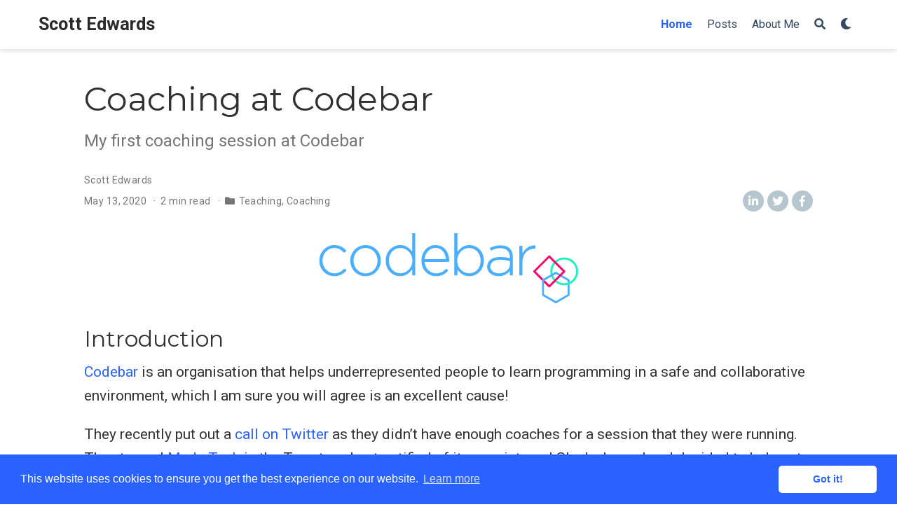

--- FILE ---
content_type: text/html; charset=utf-8
request_url: https://scottedwards.tech/post/coaching-at-codebar/
body_size: 5289
content:
<!doctype html><html lang=en-gb><head><meta charset=utf-8><meta name=viewport content="width=device-width,initial-scale=1"><meta http-equiv=x-ua-compatible content="IE=edge"><meta name=generator content="Source Themes Academic 4.4.0"><meta name=author content="Scott Edwards"><meta name=description content="My first coaching session at Codebar"><link rel=alternate hreflang=en-gb href=https://scottedwards.tech/post/coaching-at-codebar/><meta name=theme-color content=#2962ff><link rel=stylesheet href=https://cdnjs.cloudflare.com/ajax/libs/academicons/1.8.6/css/academicons.min.css integrity="sha256-uFVgMKfistnJAfoCUQigIl+JfUaP47GrRKjf6CTPVmw=" crossorigin=anonymous><link rel=stylesheet href=https://use.fontawesome.com/releases/v5.6.0/css/all.css integrity=sha384-aOkxzJ5uQz7WBObEZcHvV5JvRW3TUc2rNPA7pe3AwnsUohiw1Vj2Rgx2KSOkF5+h crossorigin=anonymous><link rel=stylesheet href=https://cdnjs.cloudflare.com/ajax/libs/fancybox/3.2.5/jquery.fancybox.min.css integrity="sha256-ygkqlh3CYSUri3LhQxzdcm0n1EQvH2Y+U5S2idbLtxs=" crossorigin=anonymous><link rel=stylesheet href=https://cdnjs.cloudflare.com/ajax/libs/highlight.js/9.15.6/styles/github.min.css crossorigin=anonymous title=hl-light><link rel=stylesheet href=https://cdnjs.cloudflare.com/ajax/libs/highlight.js/9.15.6/styles/dracula.min.css crossorigin=anonymous title=hl-dark disabled><link rel=stylesheet href="https://fonts.googleapis.com/css?family=Montserrat:400,700|Roboto:400,400italic,700|Roboto+Mono&display=swap"><link rel=stylesheet href=/css/academic.min.04a87a1cb9027e3c50f566322527c56f.css><link rel=stylesheet href=/css/academic.7d9059e6e8a531e28019aeb182a4e4b4.css><script>window.ga=window.ga||function(){(ga.q=ga.q||[]).push(arguments)};ga.l=+new Date;ga('create','UA-150754079-1','auto');ga('set','anonymizeIp',true);ga('require','eventTracker');ga('require','outboundLinkTracker');ga('require','urlChangeTracker');ga('send','pageview');</script><script async src=https://www.google-analytics.com/analytics.js></script><script async src=https://cdnjs.cloudflare.com/ajax/libs/autotrack/2.4.1/autotrack.js integrity="sha512-HUmooslVKj4m6OBu0OgzjXXr+QuFYy/k7eLI5jdeEy/F4RSgMn6XRWRGkFi5IFaFgy7uFTkegp3Z0XnJf3Jq+g==" crossorigin=anonymous></script><link rel=manifest href=/index.webmanifest><link rel=icon type=image/png href=/img/icon-32.png><link rel=apple-touch-icon type=image/png href=/img/icon-192.png><link rel=canonical href=https://scottedwards.tech/post/coaching-at-codebar/><meta property=twitter:card content=summary_large_image><meta property=twitter:site content=@scotteza><meta property=twitter:creator content=@scotteza><meta property=og:site_name content="Scott Edwards"><meta property=og:url content=https://scottedwards.tech/post/coaching-at-codebar/><meta property=og:title content="Coaching at Codebar | Scott Edwards"><meta property=og:description content="My first coaching session at Codebar"><meta property=og:image content=https://scottedwards.tech/post/coaching-at-codebar/featured.png><meta property=twitter:image content=https://scottedwards.tech/post/coaching-at-codebar/featured.png><meta property=og:locale content=en-gb><meta property=article:published_time content=2020-05-13T09:12:00&#43;00:00><meta property=article:modified_time content=2020-05-13T09:12:00&#43;00:00><script type=application/ld+json>{"@context":"https://schema.org","@type":"BlogPosting","mainEntityOfPage":{"@type":"WebPage","@id":"https://scottedwards.tech/post/coaching-at-codebar/"},"headline":"Coaching at Codebar","image":["https://scottedwards.tech/post/coaching-at-codebar/featured.png"],"datePublished":"2020-05-13T09:12:00Z","dateModified":"2020-05-13T09:12:00Z","author":{"@type":"Person","name":"Scott Edwards"},"description":"My first coaching session at Codebar"}</script><link rel=stylesheet href=//cdnjs.cloudflare.com/ajax/libs/cookieconsent2/3.0.3/cookieconsent.min.css><script src=https://cdnjs.cloudflare.com/ajax/libs/cookieconsent2/3.0.3/cookieconsent.min.js></script><script>window.addEventListener("load",function(){window.cookieconsent.initialise({"palette":{"popup":{"background":"#2962ff","text":"#fff"},"button":{"background":"#fff","text":"#2962ff"}},"theme":"classic","content":{"message":"This website uses cookies to ensure you get the best experience on our website.","dismiss":"Got it!","link":"Learn more","href":"https://cookies.insites.com"}})});</script><title>Coaching at Codebar | Scott Edwards</title></head><body id=top data-spy=scroll data-offset=70 data-target=#TableOfContents><aside class=search-results id=search><div class=container><section class=search-header><div class="row no-gutters justify-content-between mb-3"><div class=col-6><h1>Search</h1></div><div class="col-6 col-search-close"><a class=js-search href=#><i class="fas fa-times-circle text-muted" aria-hidden=true></i></a></div></div><div id=search-box><input name=q id=search-query placeholder=Search... autocapitalize=off autocomplete=off autocorrect=off spellcheck=false type=search></div></section><section class=section-search-results><div id=search-hits></div></section></div></aside><nav class="navbar navbar-light fixed-top navbar-expand-lg py-0 compensate-for-scrollbar" id=navbar-main><div class=container><a class=navbar-brand href=/>Scott Edwards</a>
<button type=button class=navbar-toggler data-toggle=collapse data-target=#navbar aria-controls=navbar aria-expanded=false aria-label="Toggle navigation">
<span><i class="fas fa-bars"></i></span></button><div class="collapse navbar-collapse" id=navbar><ul class="navbar-nav ml-auto"><li class=nav-item><a class="nav-link  active" href=/><span>Home</span></a></li><li class=nav-item><a class=nav-link href=/#posts><span>Posts</span></a></li><li class=nav-item><a class=nav-link href=/authors/scott/><span>About Me</span></a></li><li class=nav-item><a class="nav-link js-search" href=#><i class="fas fa-search" aria-hidden=true></i></a></li><li class=nav-item><a class="nav-link js-dark-toggle" href=#><i class="fas fa-moon" aria-hidden=true></i></a></li></ul></div></div></nav><article class=article><div class="article-container pt-3"><h1>Coaching at Codebar</h1><p class=page-subtitle>My first coaching session at Codebar</p><div class=article-metadata><div><span itemprop="author name" itemtype=http://schema.org/Person><a href=/authors/scott/>Scott Edwards</a></span></div><span class=article-date>May 13, 2020</span>
<span class=middot-divider></span><span class=article-reading-time>2 min read</span>
<span class=middot-divider></span><span class=article-categories><i class="fas fa-folder mr-1"></i><a href=/categories/teaching/>Teaching</a>, <a href=/categories/coaching/>Coaching</a></span><div class=share-box aria-hidden=true><ul class=share><li><a href="https://www.linkedin.com/shareArticle?url=https://scottedwards.tech/post/coaching-at-codebar/&amp;title=Coaching%20at%20Codebar" target=_blank rel=noopener class=share-btn-linkedin><i class="fab fa-linkedin-in"></i></a></li><li><a href="https://twitter.com/intent/tweet?url=https://scottedwards.tech/post/coaching-at-codebar/&amp;text=Coaching%20at%20Codebar" target=_blank rel=noopener class=share-btn-twitter><i class="fab fa-twitter"></i></a></li><li><a href="https://www.facebook.com/sharer.php?u=https://scottedwards.tech/post/coaching-at-codebar/&amp;t=Coaching%20at%20Codebar" target=_blank rel=noopener class=share-btn-facebook><i class="fab fa-facebook-f"></i></a></li></ul></div></div></div><div class="article-header article-container featured-image-wrapper mt-4 mb-4" style=max-width:370px;max-height:100px><div style=position:relative><img src=/post/coaching-at-codebar/featured.png alt class=featured-image></div></div><div class=article-container><div class=article-style><h2 id=introduction>Introduction</h2><p><a href=https://codebar.io/ target=_blank>Codebar</a> is an organisation that helps underrepresented people to learn programming in a safe and collaborative environment, which I am sure you will agree is an excellent cause!</p><p>They recently put out a <a href=https://twitter.com/CodebarBristol/status/1259793684456976390 target=_blank>call on Twitter</a> as they didn&rsquo;t have enough coaches for a session that they were running. They tagged <a href=https://www.madetech.com/ target=_blank>Made Tech</a> in the Tweet, so I got notified of it on an internal Slack channel and decided to help out.</p><h2 id=preparation>Preparation</h2><p>The Codebar team were very helpful in getting me up to speed on how they prefer their coaching sessions to be run. They made sure that I had listed my skills on my coach profile so that I was matched up with the right student, and they provided links to all of the <a href=https://codebar.io/code-of-conduct target=_blank>various</a> <a href=https://codebar.io/effective-teacher-guide target=_blank>guidelines</a> for running safe and effective sessions.</p><p>On the evening of the event we coordinated with the session organisers on Discord before kicking off our one-to-ones with our students.</p><h2 id=the-coaching-session>The Coaching Session</h2><p>I was paired up with a student who is learning Python and needed a bit of guidance implementing a <a href=https://www.investopedia.com/terms/m/movingaverage.asp target=_blank>simple moving average</a> algorithm. This was interesting as I don&rsquo;t use Python often, so there was plenty of Googling happening on both sides of the call 😁</p><p>We worked through the problem step by step and focused on small wins as we went along rather than implementing the whole solution upfront. It was pretty great hearing how excited she got as we implemented each of the requirements successfully - it felt like we were virtually high-fiving! It reminded me of how lucky we are to work in a field that combines technicality and creativity. It also gave me a renewed appreciation of the fact that coding can be daunting for new developers and that they need plenty of support on their learning journey.</p><p>Overall the session was a very positive experience and I think that Codebar deserve massive kudos for the work that they do!</p></div><div class=article-tags><a class="badge badge-light" href=/tags/teaching/>Teaching</a>
<a class="badge badge-light" href=/tags/coaching/>Coaching</a></div><div class="media author-card" itemscope itemtype=http://schema.org/Person><img class="portrait mr-3" src="https://s.gravatar.com/avatar/0c939624746e0a5a55baf20f14426e04?s=200')" itemprop=image alt=Avatar><div class=media-body><h5 class=card-title itemprop=name><a href=https://scottedwards.tech/>Scott Edwards</a></h5><h6 class=card-subtitle>Engineering Leader</h6><p class=card-text itemprop=description>Engineering leader with a strong interest in long-term investing.</p><ul class=network-icon aria-hidden=true><li><a itemprop=sameAs href=https://www.linkedin.com/in/scott-edwards-tech/ target=_blank rel=noopener><i class="fab fa-linkedin"></i></a></li><li><a itemprop=sameAs href=https://github.com/scotteza target=_blank rel=noopener><i class="fab fa-github"></i></a></li><li><a itemprop=sameAs href=https://twitter.com/scotteza target=_blank rel=noopener><i class="fab fa-twitter"></i></a></li><li><a itemprop=sameAs href=https://www.goodreads.com/scotteza target=_blank rel=noopener><i class="fab fa-goodreads"></i></a></li></ul></div></div></div></article><script src=https://cdnjs.cloudflare.com/ajax/libs/jquery/3.4.1/jquery.min.js integrity="sha256-CSXorXvZcTkaix6Yvo6HppcZGetbYMGWSFlBw8HfCJo=" crossorigin=anonymous></script><script src=https://cdnjs.cloudflare.com/ajax/libs/jquery.imagesloaded/4.1.4/imagesloaded.pkgd.min.js integrity="sha256-lqvxZrPLtfffUl2G/e7szqSvPBILGbwmsGE1MKlOi0Q=" crossorigin=anonymous></script><script src=https://cdnjs.cloudflare.com/ajax/libs/jquery.isotope/3.0.6/isotope.pkgd.min.js integrity="sha256-CBrpuqrMhXwcLLUd5tvQ4euBHCdh7wGlDfNz8vbu/iI=" crossorigin=anonymous></script><script src=https://cdnjs.cloudflare.com/ajax/libs/fancybox/3.2.5/jquery.fancybox.min.js integrity="sha256-X5PoE3KU5l+JcX+w09p/wHl9AzK333C4hJ2I9S5mD4M=" crossorigin=anonymous></script><script src=https://cdnjs.cloudflare.com/ajax/libs/highlight.js/9.15.6/highlight.min.js integrity="sha256-aYTdUrn6Ow1DDgh5JTc3aDGnnju48y/1c8s1dgkYPQ8=" crossorigin=anonymous></script><script src=https://cdnjs.cloudflare.com/ajax/libs/highlight.js/9.15.6/languages/r.min.js></script><script>hljs.initHighlightingOnLoad();</script><script>const search_index_filename="/index.json";const i18n={'placeholder':"Search...",'results':"results found",'no_results':"No results found"};const content_type={'post':"Posts",'project':"Projects",'publication':"Publications",'talk':"Talks"};</script><script id=search-hit-fuse-template type=text/x-template>
      <div class="search-hit" id="summary-{{key}}">
      <div class="search-hit-content">
        <div class="search-hit-name">
          <a href="{{relpermalink}}">{{title}}</a>
          <div class="article-metadata search-hit-type">{{type}}</div>
          <p class="search-hit-description">{{snippet}}</p>
        </div>
      </div>
      </div>
    </script><script src=https://cdnjs.cloudflare.com/ajax/libs/fuse.js/3.2.1/fuse.min.js integrity="sha256-VzgmKYmhsGNNN4Ph1kMW+BjoYJM2jV5i4IlFoeZA9XI=" crossorigin=anonymous></script><script src=https://cdnjs.cloudflare.com/ajax/libs/mark.js/8.11.1/jquery.mark.min.js integrity="sha256-4HLtjeVgH0eIB3aZ9mLYF6E8oU5chNdjU6p6rrXpl9U=" crossorigin=anonymous></script><script src=/js/academic.min.16bbb3750feb7244c9bc409a5a4fe678.js></script><div class=container><footer class=site-footer><p class=powered-by>&copy; 2019 - 2025 - Scott Edwards &middot;
Powered by the
<a href=https://sourcethemes.com/academic/ target=_blank rel=noopener>Academic theme</a> for
<a href=https://gohugo.io target=_blank rel=noopener>Hugo</a>.
<span class=float-right aria-hidden=true><a href=# id=back_to_top><span class=button_icon><i class="fas fa-chevron-up fa-2x"></i></span></a></span></p></footer></div><div id=modal class="modal fade" role=dialog><div class=modal-dialog><div class=modal-content><div class=modal-header><h5 class=modal-title>Cite</h5><button type=button class=close data-dismiss=modal aria-label=Close>
<span aria-hidden=true>&times;</span></button></div><div class=modal-body><pre><code class="tex hljs"></code></pre></div><div class=modal-footer><a class="btn btn-outline-primary my-1 js-copy-cite" href=# target=_blank><i class="fas fa-copy"></i>Copy</a>
<a class="btn btn-outline-primary my-1 js-download-cite" href=# target=_blank><i class="fas fa-download"></i>Download</a><div id=modal-error></div></div></div></div></div><script defer src="https://static.cloudflareinsights.com/beacon.min.js/vcd15cbe7772f49c399c6a5babf22c1241717689176015" integrity="sha512-ZpsOmlRQV6y907TI0dKBHq9Md29nnaEIPlkf84rnaERnq6zvWvPUqr2ft8M1aS28oN72PdrCzSjY4U6VaAw1EQ==" data-cf-beacon='{"version":"2024.11.0","token":"f0eee42d0f8341f89d86b7621977e041","r":1,"server_timing":{"name":{"cfCacheStatus":true,"cfEdge":true,"cfExtPri":true,"cfL4":true,"cfOrigin":true,"cfSpeedBrain":true},"location_startswith":null}}' crossorigin="anonymous"></script>
</body></html>

--- FILE ---
content_type: text/css; charset=utf-8
request_url: https://scottedwards.tech/css/academic.7d9059e6e8a531e28019aeb182a4e4b4.css
body_size: -219
content:
/* Source Themes Academic v4.4.0 | https://sourcethemes.com/academic/ */
h2{margin-top:1.5rem}.article-container{max-width:1080px}#daily-tracking-header+table tbody tr td{border-left:1px dotted #dcdcdc;min-width:100px;text-align:center;vertical-align:middle}#daily-tracking-header+table thead tr th{vertical-align:bottom;min-width:150px;text-align:center}#daily-tracking-header+table tbody tr td:first-child{font-weight:700;text-align:right;vertical-align:middle;min-width:350px}

--- FILE ---
content_type: text/plain
request_url: https://www.google-analytics.com/j/collect?v=1&_v=j102&aip=1&a=1664457209&t=pageview&_s=1&dl=https%3A%2F%2Fscottedwards.tech%2Fpost%2Fcoaching-at-codebar%2F&ul=en-us%40posix&dt=Coaching%20at%20Codebar%20%7C%20Scott%20Edwards&sr=1280x720&vp=1280x720&_u=YGBAAEADAAAAACAAI~&jid=792645611&gjid=626589394&cid=772157338.1769790092&tid=UA-150754079-1&_gid=837274093.1769790092&_r=1&_slc=1&_av=2.4.1&_au=122&did=i5iSjo&z=468243293
body_size: -451
content:
2,cG-8RM1DYYBH6